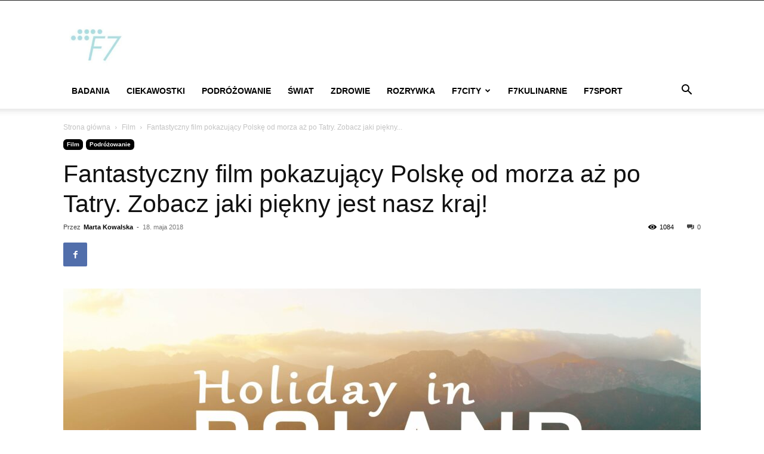

--- FILE ---
content_type: text/html; charset=utf-8
request_url: https://www.google.com/recaptcha/api2/aframe
body_size: 265
content:
<!DOCTYPE HTML><html><head><meta http-equiv="content-type" content="text/html; charset=UTF-8"></head><body><script nonce="0Tfe_uq2vCc_pOW31mZonw">/** Anti-fraud and anti-abuse applications only. See google.com/recaptcha */ try{var clients={'sodar':'https://pagead2.googlesyndication.com/pagead/sodar?'};window.addEventListener("message",function(a){try{if(a.source===window.parent){var b=JSON.parse(a.data);var c=clients[b['id']];if(c){var d=document.createElement('img');d.src=c+b['params']+'&rc='+(localStorage.getItem("rc::a")?sessionStorage.getItem("rc::b"):"");window.document.body.appendChild(d);sessionStorage.setItem("rc::e",parseInt(sessionStorage.getItem("rc::e")||0)+1);localStorage.setItem("rc::h",'1769734932582');}}}catch(b){}});window.parent.postMessage("_grecaptcha_ready", "*");}catch(b){}</script></body></html>